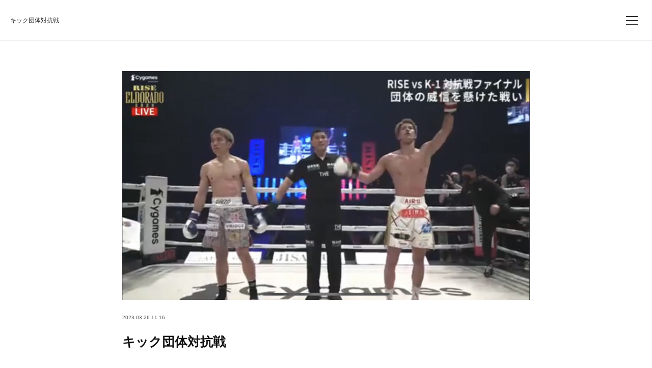

--- FILE ---
content_type: text/html; charset=utf-8
request_url: https://quest.yosuke-iwasawa.com/posts/42384470
body_size: 13429
content:
<!doctype html>

            <html lang="ja" data-reactroot=""><head><meta charSet="UTF-8"/><meta http-equiv="X-UA-Compatible" content="IE=edge"/><meta name="viewport" content="width=device-width,user-scalable=no,initial-scale=1.0,minimum-scale=1.0,maximum-scale=1.0"/><title data-react-helmet="true">キック団体対抗戦 | ファンクショナルトレーニングラボ クエスト</title><link data-react-helmet="true" rel="canonical" href="https://quest.yosuke-iwasawa.com/posts/42384470/"/><meta name="description" content="僕は自分が支持している団体は特にない。なぜなら選手ごとに優劣があって当たり前。この選手は良いけどこの選手は？って言う目で見てるから。だからこそ団体対抗戦を観て自分の支持している団体が負け越したからって"/><meta property="fb:app_id" content="522776621188656"/><meta property="og:url" content="https://quest.yosuke-iwasawa.com/posts/42384470"/><meta property="og:type" content="article"/><meta property="og:title" content="キック団体対抗戦"/><meta property="og:description" content="僕は自分が支持している団体は特にない。なぜなら選手ごとに優劣があって当たり前。この選手は良いけどこの選手は？って言う目で見てるから。だからこそ団体対抗戦を観て自分の支持している団体が負け越したからって"/><meta property="og:image" content="https://cdn.amebaowndme.com/madrid-prd/madrid-web/images/sites/499967/8ba16999cf186137e517abeca0033078_b708469006d0bea1149b94572bd5ae06.jpg"/><meta property="og:site_name" content="ファンクショナルトレーニングラボ クエスト"/><meta property="og:locale" content="ja_JP"/><meta name="twitter:card" content="summary_large_image"/><meta name="twitter:site" content="@amebaownd"/><meta name="twitter:creator" content="@y_iwasawa"/><meta name="twitter:title" content="キック団体対抗戦 | ファンクショナルトレーニングラボ クエスト"/><meta name="twitter:description" content="僕は自分が支持している団体は特にない。なぜなら選手ごとに優劣があって当たり前。この選手は良いけどこの選手は？って言う目で見てるから。だからこそ団体対抗戦を観て自分の支持している団体が負け越したからって"/><meta name="twitter:image" content="https://cdn.amebaowndme.com/madrid-prd/madrid-web/images/sites/499967/8ba16999cf186137e517abeca0033078_b708469006d0bea1149b94572bd5ae06.jpg"/><meta name="twitter:app:id:iphone" content="911640835"/><meta name="twitter:app:url:iphone" content="amebaownd://public/sites/499967/posts/42384470"/><meta name="twitter:app:id:googleplay" content="jp.co.cyberagent.madrid"/><meta name="twitter:app:url:googleplay" content="amebaownd://public/sites/499967/posts/42384470"/><meta name="twitter:app:country" content="US"/><link rel="amphtml" href="https://amp.amebaownd.com/posts/42384470"/><link rel="alternate" type="application/rss+xml" title="ファンクショナルトレーニングラボ クエスト" href="https://quest.yosuke-iwasawa.com/rss.xml"/><link rel="alternate" type="application/atom+xml" title="ファンクショナルトレーニングラボ クエスト" href="https://quest.yosuke-iwasawa.com/atom.xml"/><link rel="sitemap" type="application/xml" title="Sitemap" href="/sitemap.xml"/><link href="https://static.amebaowndme.com/madrid-frontend/css/user.min-a66be375c.css" rel="stylesheet" type="text/css"/><link href="https://static.amebaowndme.com/madrid-frontend/css/ls/index.min-a66be375c.css" rel="stylesheet" type="text/css"/><link rel="icon" href="https://cdn.amebaowndme.com/madrid-prd/madrid-web/images/sites/499967/50b324860176444c3e20684c7dbfe4aa_6eb92c930027af876ca08d340f07acdc.png?width=32&amp;height=32"/><link rel="apple-touch-icon" href="https://cdn.amebaowndme.com/madrid-prd/madrid-web/images/sites/499967/50b324860176444c3e20684c7dbfe4aa_6eb92c930027af876ca08d340f07acdc.png?width=180&amp;height=180"/><style id="site-colors" charSet="UTF-8">.u-nav-clr {
  color: #111111;
}
.u-nav-bdr-clr {
  border-color: #111111;
}
.u-nav-bg-clr {
  background-color: #ffffff;
}
.u-nav-bg-bdr-clr {
  border-color: #ffffff;
}
.u-site-clr {
  color: #111111;
}
.u-base-bg-clr {
  background-color: #ffffff;
}
.u-btn-clr {
  color: #111111;
}
.u-btn-clr:hover,
.u-btn-clr--active {
  color: rgba(17,17,17, 0.7);
}
.u-btn-clr--disabled,
.u-btn-clr:disabled {
  color: rgba(17,17,17, 0.5);
}
.u-btn-bdr-clr {
  border-color: #111111;
}
.u-btn-bdr-clr:hover,
.u-btn-bdr-clr--active {
  border-color: rgba(17,17,17, 0.7);
}
.u-btn-bdr-clr--disabled,
.u-btn-bdr-clr:disabled {
  border-color: rgba(17,17,17, 0.5);
}
.u-btn-bg-clr {
  background-color: #111111;
}
.u-btn-bg-clr:hover,
.u-btn-bg-clr--active {
  background-color: rgba(17,17,17, 0.7);
}
.u-btn-bg-clr--disabled,
.u-btn-bg-clr:disabled {
  background-color: rgba(17,17,17, 0.5);
}
.u-txt-clr {
  color: #111111;
}
.u-txt-clr--lv1 {
  color: rgba(17,17,17, 0.7);
}
.u-txt-clr--lv2 {
  color: rgba(17,17,17, 0.5);
}
.u-txt-clr--lv3 {
  color: rgba(17,17,17, 0.3);
}
.u-txt-bg-clr {
  background-color: #e7e7e7;
}
.u-lnk-clr,
.u-clr-area a {
  color: #3dc49d;
}
.u-lnk-clr:visited,
.u-clr-area a:visited {
  color: rgba(61,196,157, 0.7);
}
.u-lnk-clr:hover,
.u-clr-area a:hover {
  color: rgba(61,196,157, 0.5);
}
.u-ttl-blk-clr {
  color: #111111;
}
.u-ttl-blk-bdr-clr {
  border-color: #111111;
}
.u-ttl-blk-bdr-clr--lv1 {
  border-color: #cfcfcf;
}
.u-bdr-clr {
  border-color: #eeeeee;
}
.u-acnt-bdr-clr {
  border-color: #f6f6f6;
}
.u-acnt-bg-clr {
  background-color: #f6f6f6;
}
body {
  background-color: #ffffff;
}
blockquote {
  color: rgba(17,17,17, 0.7);
  border-left-color: #eeeeee;
};</style><script>
              (function(i,s,o,g,r,a,m){i['GoogleAnalyticsObject']=r;i[r]=i[r]||function(){
              (i[r].q=i[r].q||[]).push(arguments)},i[r].l=1*new Date();a=s.createElement(o),
              m=s.getElementsByTagName(o)[0];a.async=1;a.src=g;m.parentNode.insertBefore(a,m)
              })(window,document,'script','//www.google-analytics.com/analytics.js','ga');
            </script></head><body id="mdrd-a66be375c" class="u-txt-clr u-base-bg-clr theme-ls plan-premium hide-owndbar "><noscript><iframe src="//www.googletagmanager.com/ns.html?id=GTM-PXK9MM" height="0" width="0" style="display:none;visibility:hidden"></iframe></noscript><script>
            (function(w,d,s,l,i){w[l]=w[l]||[];w[l].push({'gtm.start':
            new Date().getTime(),event:'gtm.js'});var f=d.getElementsByTagName(s)[0],
            j=d.createElement(s),dl=l!='dataLayer'?'&l='+l:'';j.async=true;j.src=
            '//www.googletagmanager.com/gtm.js?id='+i+dl;f.parentNode.insertBefore(j,f);
            })(window,document, 'script', 'dataLayer', 'GTM-PXK9MM');
            </script><div id="content"><div class="page" data-reactroot=""><div class="page__outer"><div class="page__inner u-base-bg-clr"><header class="page__header header   "><div class="header__inner u-nav-bg-clr u-bdr-clr"><div class="header__heading u-nav-clr"><p class="header__txt">キック団体対抗戦</p></div></div><div><div class="header__nav global-nav-outer"><nav role="navigation" class="global-nav u-nav-bg-clr"><ul data-elem-type="navList" class="global-nav__list u-bdr-clr js-nav-list"><li class="global-nav__item "><a target="" class="global-nav__item-inner u-nav-clr" data-elem-type="navItem" href="/">HOME</a></li><li class="global-nav__item "><a target="" class="global-nav__item-inner u-nav-clr" data-elem-type="navItem" href="/pages/2017127/menu">クエスト パーソナルセッション</a></li><li class="global-nav__item "><a target="" class="global-nav__item-inner u-nav-clr" data-elem-type="navItem" href="/pages/2040690/page_201806260657">ファンクショナルトレーニングとは</a></li><li class="global-nav__item "><a target="" class="global-nav__item-inner u-nav-clr" data-elem-type="navItem" href="/pages/2020315/page_201806181831">岩沢陽介 プロフィール</a></li><li class="global-nav__item "><a target="" class="global-nav__item-inner u-nav-clr" data-elem-type="navItem" href="/pages/5802333/page_202202161742">動画セミナー『ファンクショナルマニアックス』</a></li><li class="global-nav__item "><a target="" class="global-nav__item-inner u-nav-clr" data-elem-type="navItem" href="/pages/5987082/page_202204271913">動画「ファンクショナル ボディメイク」</a></li><li class="global-nav__item "><a target="" class="global-nav__item-inner u-nav-clr" data-elem-type="navItem" href="/pages/6443689/page_202209111545">動画セミナー「トレーニングプログラム大全」</a></li><li class="global-nav__item "><a target="" class="global-nav__item-inner u-nav-clr" data-elem-type="navItem" href="/pages/6604009/page_202211081800">動画セミナー「最新版トレーニングプログラム大全２」</a></li><li class="global-nav__item "><a target="" class="global-nav__item-inner u-nav-clr" data-elem-type="navItem" href="/pages/6901456/page_202304021509">新作動画「ブレイン×ボディコネクション」</a></li><li class="global-nav__item "><a target="" class="global-nav__item-inner u-nav-clr" data-elem-type="navItem" href="/pages/6743876/page_202301250716">動画セミナー「最新版ダイエットの最適解」</a></li><li class="global-nav__item "><a target="" class="global-nav__item-inner u-nav-clr" data-elem-type="navItem" href="/pages/6202671/page_202206241455">動画セミナー「トレーナーソフトスキル」</a></li><li class="global-nav__item "><a target="" class="global-nav__item-inner u-nav-clr" data-elem-type="navItem" href="/pages/7416995/page_202311171652">動画セミナー「グッドハビット」</a></li><li class="global-nav__item "><a target="" class="global-nav__item-inner u-nav-clr" data-elem-type="navItem" href="/pages/5648422/page_202112201527">ピリオダイエット動画セミナー</a></li><li class="global-nav__item "><a target="" class="global-nav__item-inner u-nav-clr" data-elem-type="navItem" href="/pages/2017125/blog">Blog</a></li><li class="global-nav__item "><a target="" class="global-nav__item-inner u-nav-clr" data-elem-type="navItem" href="/pages/2029954/instagram">Instagram</a></li><li class="global-nav__item "><a target="" class="global-nav__item-inner u-nav-clr" data-elem-type="navItem" href="/pages/2020297/page_201806181822">YouTube</a></li><li class="global-nav__item "><a target="" class="global-nav__item-inner u-nav-clr" data-elem-type="navItem" href="/pages/7217986/static">Quest最新動画セミナー</a></li></ul></nav></div><button class="header__static-icon header-icon u-nav-clr"><span class="header-icon__item icon icon--menu2"></span></button><button class="header__overlay-icon header-icon u-nav-clr"><span class="header-icon__item icon icon--menu2"></span></button></div></header><div role="main" class="page__main-outer"><div class="page__main page__main--blog-detail"><div class="section"><div class="blog-article-outer"><article class="blog-article  "><div class="blog-article__inner"><div class="blog-article-header blog-article__header blog-article__header--cover-show"><div class="blog-article-header__inner blog-cover      " style="opacity:0"><div><img alt=""/></div><div class="blog-cover__inner u-base-bg-clr"><div class="blog-article__meta blog-meta"><div class="blog-meta__body"><time class="blog-article__date u-txt-clr u-txt-clr--lv1" dateTime="2023-03-26T11:16:26Z">2023.03.26 11:16</time></div></div><div class="blog-article__title blog-title u-bdr-clr"><h1 class="blog-title__text u-txt-clr">キック団体対抗戦</h1></div></div></div></div><div class="blog-article__content u-base-bg-clr"><div class="blog-article__body blog-body"><div class="blog-body__item"><div class="blog-body__text u-txt-clr u-clr-area" data-block-type="text"><div>僕は自分が支持している団体は特にない。</div><div>なぜなら選手ごとに優劣があって当たり前。</div><div>この選手は良いけどこの選手は？って言う目で見てるから。</div><div><br></div><div>だからこそ団体対抗戦を観て自分の支持している団体が負け越したからって「お前らふざけんな」とか切れる人の気持ちは全くわからない。</div><div>しかも会場に行かずAbemaで無料で見てるだけで。</div><div><br></div><div>その人は選手じゃ無くて団体が好き？</div><div>団体の方が大事？</div><div>そんなにその団体が好きなら所属の一人一人を愛してあげなよ。</div><div><br></div><div>試合前に「何でお前が出るんだよ？この階級はお前じゃないんだよ」って言っていたならわかる。</div><div><br></div><div>試合前は応援していて負けたらボロクソ？</div><div>その人は何が好きなの？</div><div>歴史？</div><div>ブランド？</div><div>権威？</div><div><br></div><div>格闘技で一番大切なのは個人の強さ。</div><div>そしてその人がどれだけの人の夢を背負って生きているか？</div><div>だから僕は天心が好き。井上尚弥が好き。</div><div><br></div><div>あっ、わかった！</div><div>お金賭けてたのね！</div><div>かなり損したってこと？</div><div>それならわかる！🤪🤣</div></div></div><div class="blog-article__footer"><div class="bloginfo"><div class="bloginfo__category bloginfo-category"><ul class="bloginfo-category__list bloginfo-category-list"><li class="bloginfo-category-list__item"><a class="u-txt-clr u-txt-clr--lv2" href="/posts/categories/5556085">格闘技<!-- -->(<!-- -->59<!-- -->)</a></li></ul></div></div><div class="reblog-btn-outer"><div class="reblog-btn-body"><button class="reblog-btn"><span class="reblog-btn__inner"><span class="icon icon--reblog2"></span></span></button></div></div></div><div class="complementary-outer complementary-outer--slot2"><div class="complementary complementary--shareButton "><div class="block-type--shareButton"><div class="share share--circle share--circle-6"><button class="share__btn--facebook share__btn share__btn--circle"><span aria-hidden="true" class="icon--facebook icon"></span></button><button class="share__btn--twitter share__btn share__btn--circle"><span aria-hidden="true" class="icon--twitter icon"></span></button><button class="share__btn--hatenabookmark share__btn share__btn--circle"><span aria-hidden="true" class="icon--hatenabookmark icon"></span></button><button class="share__btn--pocket share__btn share__btn--circle"><span aria-hidden="true" class="icon--pocket icon"></span></button><button class="share__btn--googleplus share__btn share__btn--circle"><span aria-hidden="true" class="icon--googleplus icon"></span></button><button class="share__btn--tumblr share__btn share__btn--circle"><span aria-hidden="true" class="icon--tumblr icon"></span></button></div></div></div><div class="complementary complementary--postPrevNext "><div class="block-type--postPrevNext"><div class="pager pager--type1"><ul class="pager__list"><li class="pager__item pager__item--prev pager__item--bg"><a class="pager__item-inner " style="background-image:url(https://cdn.amebaowndme.com/madrid-prd/madrid-web/images/sites/499967/9a0149a7e8ee61da3af5d71425691c4f_744c99ccf3bba45509cfa5a723d303b4.jpg?width=400)" href="/posts/42397506"><time class="pager__date " dateTime="2023-03-26T22:22:58Z">2023.03.26 22:22</time><div><span class="pager__description ">運動だからこそ脳は強くなる！</span></div><span aria-hidden="true" class="pager__icon icon icon--disclosure-l4 "></span></a></li><li class="pager__item pager__item--next pager__item--bg"><a class="pager__item-inner " style="background-image:url(https://cdn.amebaowndme.com/madrid-prd/madrid-web/images/sites/499967/e51942a2d587b8657469ba812be557a4_405ef85ca8c4d931caf8cb66603ec978.jpg?width=400)" href="/posts/42374586"><time class="pager__date " dateTime="2023-03-26T04:58:30Z">2023.03.26 04:58</time><div><span class="pager__description ">生涯を通してのマインドセット</span></div><span aria-hidden="true" class="pager__icon icon icon--disclosure-r4 "></span></a></li></ul></div></div></div></div><div class="blog-article__comment"><div class="comment-list js-comment-list"><div><p class="comment-count u-txt-clr u-txt-clr--lv2"><span>0</span>コメント</p><ul><li class="comment-list__item comment-item js-comment-form"><div class="comment-item__body"><form class="comment-item__form u-bdr-clr "><div class="comment-item__form-head"><textarea type="text" id="post-comment" maxLength="1100" placeholder="コメントする..." class="comment-item__input"></textarea></div><div class="comment-item__form-foot"><p class="comment-item__count-outer"><span class="comment-item__count ">1000</span> / 1000</p><button type="submit" disabled="" class="comment-item__submit">投稿</button></div></form></div></li></ul></div></div></div><div class="complementary-outer complementary-outer--slot3"><div class="complementary complementary--siteFollow "><div class="block-type--siteFollow"><div class="site-follow u-bdr-clr"><div class="site-follow__img"><div><img alt=""/></div></div><div class="site-follow__body"><p class="site-follow__title u-txt-clr"><span class="site-follow__title-inner ">ファンクショナルトレーニングラボ クエスト</span></p><p class="site-follow__text u-txt-clr u-txt-clr--lv1">新宿区四谷坂町で開業から12年。
多くの方にご愛顧いただいたパーソナルジム「Quest」は2025年11月1日、四谷三栄町に移転オープンいたしました！

4歳から80代まで老若男女の皆様の目標達成のサポートを全力でやらせていただいております。

「体」だけでなく「脳」と「心」のコンディションを最適化し、その場で変化を実感できる「ファンクショナルトレーニング」であなたの望みを叶えてください！</p><div class="site-follow__btn-outer"><button class="site-follow__btn site-follow__btn--yet"><div class="site-follow__btn-text"><span aria-hidden="true" class="site-follow__icon icon icon--plus"></span>フォロー</div></button></div></div></div></div></div></div></div></div></div><div class="pswp" tabindex="-1" role="dialog" aria-hidden="true"><div class="pswp__bg"></div><div class="pswp__scroll-wrap"><div class="pswp__container"><div class="pswp__item"></div><div class="pswp__item"></div><div class="pswp__item"></div></div><div class="pswp__ui pswp__ui--hidden"><div class="pswp__top-bar"><div class="pswp__counter"></div><button class="pswp__button pswp__button--close" title="Close (Esc)"></button><button class="pswp__button pswp__button--share" title="Share"></button><button class="pswp__button pswp__button--fs" title="Toggle fullscreen"></button><button class="pswp__button pswp__button--zoom" title="Zoom in/out"></button><div class="pswp__preloader"><div class="pswp__preloader__icn"><div class="pswp__preloader__cut"><div class="pswp__preloader__donut"></div></div></div></div></div><div class="pswp__share-modal pswp__share-modal--hidden pswp__single-tap"><div class="pswp__share-tooltip"></div></div><div class="pswp__button pswp__button--close pswp__close"><span class="pswp__close__item pswp__close"></span><span class="pswp__close__item pswp__close"></span></div><div class="pswp__bottom-bar"><button class="pswp__button pswp__button--arrow--left js-lightbox-arrow" title="Previous (arrow left)"></button><button class="pswp__button pswp__button--arrow--right js-lightbox-arrow" title="Next (arrow right)"></button></div><div class=""><div class="pswp__caption"><div class="pswp__caption"></div><div class="pswp__caption__link"><a class="js-link"></a></div></div></div></div></div></div></article></div></div></div></div><footer role="contentinfo" class="page__footer footer" style="opacity:1 !important;visibility:visible !important;text-indent:0 !important;overflow:visible !important;position:static !important"><div class="footer__inner u-bdr-clr " style="opacity:1 !important;visibility:visible !important;text-indent:0 !important;overflow:visible !important;display:block !important;transform:none !important"><div class="footer__item u-bdr-clr" style="opacity:1 !important;visibility:visible !important;text-indent:0 !important;overflow:visible !important;display:block !important;transform:none !important"><p class="footer__copyright u-font"><small class="u-txt-clr u-txt-clr--lv2 u-font" style="color:rgba(17,17,17, 0.5) !important">Copylight@S-fic co.ltd all right reserved</small></p></div></div></footer></div></div><div class="toast"></div></div></div><script charSet="UTF-8">window.mdrdEnv="prd";</script><script charSet="UTF-8">window.INITIAL_STATE={"authenticate":{"authCheckCompleted":false,"isAuthorized":false},"blogPostReblogs":{},"category":{},"currentSite":{"fetching":false,"status":null,"site":{}},"shopCategory":{},"categories":{},"notifications":{},"page":{},"paginationTitle":{},"postArchives":{},"postComments":{"42384470":{"data":[],"pagination":{"total":0,"offset":0,"limit":3,"cursors":{"after":"","before":""}},"fetching":false},"submitting":false,"postStatus":null},"postDetail":{"postDetail-blogPostId:42384470":{"fetching":false,"loaded":true,"meta":{"code":200},"data":{"id":"42384470","userId":"642465","siteId":"499967","status":"publish","title":"キック団体対抗戦","contents":[{"type":"image","fit":true,"scale":1,"align":"","url":"https:\u002F\u002Fcdn.amebaowndme.com\u002Fmadrid-prd\u002Fmadrid-web\u002Fimages\u002Fsites\u002F499967\u002F8ba16999cf186137e517abeca0033078_b708469006d0bea1149b94572bd5ae06.jpg","link":"","width":2000,"height":1124,"target":"_blank","lightboxIndex":0},{"type":"text","format":"html","value":"\u003Cdiv\u003E僕は自分が支持している団体は特にない。\u003C\u002Fdiv\u003E\u003Cdiv\u003Eなぜなら選手ごとに優劣があって当たり前。\u003C\u002Fdiv\u003E\u003Cdiv\u003Eこの選手は良いけどこの選手は？って言う目で見てるから。\u003C\u002Fdiv\u003E\u003Cdiv\u003E\u003Cbr\u003E\u003C\u002Fdiv\u003E\u003Cdiv\u003Eだからこそ団体対抗戦を観て自分の支持している団体が負け越したからって「お前らふざけんな」とか切れる人の気持ちは全くわからない。\u003C\u002Fdiv\u003E\u003Cdiv\u003Eしかも会場に行かずAbemaで無料で見てるだけで。\u003C\u002Fdiv\u003E\u003Cdiv\u003E\u003Cbr\u003E\u003C\u002Fdiv\u003E\u003Cdiv\u003Eその人は選手じゃ無くて団体が好き？\u003C\u002Fdiv\u003E\u003Cdiv\u003E団体の方が大事？\u003C\u002Fdiv\u003E\u003Cdiv\u003Eそんなにその団体が好きなら所属の一人一人を愛してあげなよ。\u003C\u002Fdiv\u003E\u003Cdiv\u003E\u003Cbr\u003E\u003C\u002Fdiv\u003E\u003Cdiv\u003E試合前に「何でお前が出るんだよ？この階級はお前じゃないんだよ」って言っていたならわかる。\u003C\u002Fdiv\u003E\u003Cdiv\u003E\u003Cbr\u003E\u003C\u002Fdiv\u003E\u003Cdiv\u003E試合前は応援していて負けたらボロクソ？\u003C\u002Fdiv\u003E\u003Cdiv\u003Eその人は何が好きなの？\u003C\u002Fdiv\u003E\u003Cdiv\u003E歴史？\u003C\u002Fdiv\u003E\u003Cdiv\u003Eブランド？\u003C\u002Fdiv\u003E\u003Cdiv\u003E権威？\u003C\u002Fdiv\u003E\u003Cdiv\u003E\u003Cbr\u003E\u003C\u002Fdiv\u003E\u003Cdiv\u003E格闘技で一番大切なのは個人の強さ。\u003C\u002Fdiv\u003E\u003Cdiv\u003Eそしてその人がどれだけの人の夢を背負って生きているか？\u003C\u002Fdiv\u003E\u003Cdiv\u003Eだから僕は天心が好き。井上尚弥が好き。\u003C\u002Fdiv\u003E\u003Cdiv\u003E\u003Cbr\u003E\u003C\u002Fdiv\u003E\u003Cdiv\u003Eあっ、わかった！\u003C\u002Fdiv\u003E\u003Cdiv\u003Eお金賭けてたのね！\u003C\u002Fdiv\u003E\u003Cdiv\u003Eかなり損したってこと？\u003C\u002Fdiv\u003E\u003Cdiv\u003Eそれならわかる！🤪🤣\u003C\u002Fdiv\u003E"}],"urlPath":"","publishedUrl":"https:\u002F\u002Fquest.yosuke-iwasawa.com\u002Fposts\u002F42384470","ogpDescription":"","ogpImageUrl":"","contentFiltered":"","viewCount":0,"commentCount":0,"reblogCount":0,"prevBlogPost":{"id":"42397506","title":"運動だからこそ脳は強くなる！","summary":"昨日の夕方、海外出張からの帰りにパーソナルセッションのためにQuestに来てくださったお客様。長期の出張のため、約1ヶ月ぶりのセッション。サンフランシスコからの直行便で羽田に着いてそのままQuestへ。いやぁ、これってすごいことですよね！なかなかできることじゃない。僕なら和食食べに行っちゃいます🤪😅本当に頭が下がります。セッション中、何度も言ってくださっていたこと。「もしパーソナルを続けていなければ今回の出張も元気に頑張らなかった」そしてセッション後「やっぱり帰国してQuestに直行してよかった！」この方はパーソナルトレーニングを通して、脳の機能が改善され、さらに強化されていく事を実感してくださっています。そして僕もそれを狙ってトレーニングプログラムを立てています。もしセッションの後にオンラインミーティングがあるなら、脳のクリエイティビティを高めるトレーニングを。セッション後に長時間のデスクワークをしなければいけないなら、集中力の持続性を高めるトレーニングを。セッション後にリラックスする時間が取れるなら、緊張やストレスから解放されるようなトレーニングを。なぜならそれぞれを担う脳の領域は違い、その領域の能力を高めるトレーニング方法も違うからです。例えばアイディアが閃くような状態にしたい時、集中力を高めるトレーニングをしたら逆効果になりかねないのです。僕はクライアントの状況やセッション前後のスケジュールを聞いて、それに合わせたトレーニングプログラムを組んでいます。この運動種類と脳のコンディションの関係については、改めて体系立ててお伝えします。月曜朝、この1週間に向けて気力が充実しない方。もしかしたらそれを乗り切るために必要なのは、コーヒーでもエナジードリンクでも、夜の飲み会でも無く、運動なのかもしれませんよ。","imageUrl":"https:\u002F\u002Fcdn.amebaowndme.com\u002Fmadrid-prd\u002Fmadrid-web\u002Fimages\u002Fsites\u002F499967\u002F9a0149a7e8ee61da3af5d71425691c4f_744c99ccf3bba45509cfa5a723d303b4.jpg","publishedAt":"2023-03-26T22:22:58Z"},"nextBlogPost":{"id":"42374586","title":"生涯を通してのマインドセット","summary":"あなたの思考の根幹を為すものとは何でしょう？僕の基本は・伝統やしきたりに囚われる事を良しとしない・実用性、実戦性、効果性にこだわる・何かと何かを結びつけて新たな価値観を生み出す・なぜ？にこだわる・理論的な裏付けが欲しい・みんなと同じが好きじゃないとこんな感じですね。思い起こすと子供時代から変わっていないと思います。学校に行ったから。社会人になったから。部下を持ったから。多くの人は様々なキッカケでマインドセットが変わるのかも知れませんが。僕は基本的に全く変わらない。変わったとすれば、人に対しての接し方や表現方法で根幹を為すマインドセットは子供の頃のままですね。そのマインドセットはどこから来たものなのでしょうか？親から教わったとか、親の背中を見てとかではない事は確実です。僕にとって親は反面教師でしかなかったから。だから僕は自分で自分の生き方を模索するしかなかったのです。そんなどう生きれば良いのかわからなくなっていた10歳の頃に出会ったのがブルース・リーでした。彼を知る2ヶ月前から空手を始めていた僕にとって映画館で観た彼のその動き、身体、表情、セリフ・・・全てがカッコよかった！もう一瞬で魂を撃ち抜かれ「ブルース・リーになる！」という想いで脳内は満たされてしまいました。そして習っていた空手道場でも、もう空手を1から学ぶ気持ちはなく、彼の動きを真似して強くなることしか考えられませんでした。それと同時に彼の生き方や考え方を知りたくなり、当時凄まじいドラゴンブームで数えきれないほど出版された関連雑誌や書籍をとにかく片っ端から書いまくり、学校でも家でもとにかくずっっっと読んでいました。その頃に読んでいた本の中の彼の性格や考え方が僕のマインドセットのベースになっています。そして最初に画像を上げた本が25年ほど前に出版された「ブルース・リー ノーツ」現代は「The Warrior Within 」-内なる戦士-彼の哲学的な側面に言及した、ある意味研究書とも言える本です。この本は子供時代からの僕の思考に理論的な裏付けを与え、さらに思考を決定づけた一冊でした。そして今年60歳を迎える今。きっと僕の基本的なマインドセットは死ぬまで変わることはないでしょう。でも、だからこそ・・・伝統やしきたりに囚われず、実戦性・実用性と理論的裏付けがあるものを求め、人と同じである事を嫌い、既存のシステムや考え方を統合して新しいものを生み出す事にこだわる限り、僕は変わり続ける。変わらないために変わり続ける。これもブルース・リーから学んだことです。ここまでで僕のマインドセットの根幹について、一つの実例としてお話ししました。さてこれを読んだあなた。すぐスマホやパソコンを閉じて考えて欲しいのです。自分のマインドセットの根幹は何か？それはどこから来たものなのか？なぜそう考えているのか？みんながそうだから・・・常識ではこうだから・・・その方が周りとモメないから・・・誰かがそうしろと言ったから・・・もしそうなら、もう一度考えて欲しいのです。もう気付いている人も多いはずです。特にこの3年間、この国で起こった様々な出来事について。何も自分が正しいと言いたいわけではない。ただ思考停止してはいけないと僕は思うのです。","imageUrl":"https:\u002F\u002Fcdn.amebaowndme.com\u002Fmadrid-prd\u002Fmadrid-web\u002Fimages\u002Fsites\u002F499967\u002Fe51942a2d587b8657469ba812be557a4_405ef85ca8c4d931caf8cb66603ec978.jpg","publishedAt":"2023-03-26T04:58:30Z"},"rebloggedPost":false,"blogCategories":[{"id":"5556085","siteId":"499967","label":"格闘技","publishedCount":59,"createdAt":"2021-11-26T00:35:24Z","updatedAt":"2021-11-26T00:35:24Z"}],"user":{"id":"642465","nickname":"岩沢陽介","description":"「ファンクショナルトレーニングラボ クエスト」代表\n有限会社エス・フィック 代表取締役　\n\nTRX シニアマスターインストラクター\nダヴィンチボディボード シニアマスタートレーナー\n美圧ヨガbesta プログラムディレクター\nファンクショナルピラティス プログラムディレクター\n\nブログでは日常の様々な出来事を中心に、トレーニングやエクササイズの情報も書いています。\n\nペタ、コメント、読者登録、大歓迎です！\n\nよろしくお願いいたします！","official":false,"photoUrl":"https:\u002F\u002Fprofile-api.ameba.jp\u002Fv2\u002Fas\u002F70d24f146232da56a59a4ada8f51eb3ebc523a24\u002FprofileImage?cat=300","followingCount":1,"createdAt":"2018-05-31T00:53:31Z","updatedAt":"2026-01-09T07:22:46Z"},"updateUser":{"id":"642465","nickname":"岩沢陽介","description":"「ファンクショナルトレーニングラボ クエスト」代表\n有限会社エス・フィック 代表取締役　\n\nTRX シニアマスターインストラクター\nダヴィンチボディボード シニアマスタートレーナー\n美圧ヨガbesta プログラムディレクター\nファンクショナルピラティス プログラムディレクター\n\nブログでは日常の様々な出来事を中心に、トレーニングやエクササイズの情報も書いています。\n\nペタ、コメント、読者登録、大歓迎です！\n\nよろしくお願いいたします！","official":false,"photoUrl":"https:\u002F\u002Fprofile-api.ameba.jp\u002Fv2\u002Fas\u002F70d24f146232da56a59a4ada8f51eb3ebc523a24\u002FprofileImage?cat=300","followingCount":1,"createdAt":"2018-05-31T00:53:31Z","updatedAt":"2026-01-09T07:22:46Z"},"comments":{"pagination":{"total":0,"offset":0,"limit":3,"cursors":{"after":"","before":""}},"data":[]},"publishedAt":"2023-03-26T11:16:26Z","createdAt":"2023-03-26T11:19:11Z","updatedAt":"2023-03-26T11:21:49Z","version":2,"cover":{"type":"image","fit":true,"scale":1,"align":"","url":"https:\u002F\u002Fcdn.amebaowndme.com\u002Fmadrid-prd\u002Fmadrid-web\u002Fimages\u002Fsites\u002F499967\u002F8ba16999cf186137e517abeca0033078_b708469006d0bea1149b94572bd5ae06.jpg","link":"","width":2000,"height":1124,"target":"_blank","lightboxIndex":0}}}},"postList":{},"shopList":{},"shopItemDetail":{},"pureAd":{},"keywordSearch":{},"proxyFrame":{"loaded":false},"relatedPostList":{},"route":{"route":{"path":"\u002Fposts\u002F:blog_post_id","component":function Connect(props, context) {
        _classCallCheck(this, Connect);

        var _this = _possibleConstructorReturn(this, _Component.call(this, props, context));

        _this.version = version;
        _this.store = props.store || context.store;

        (0, _invariant2["default"])(_this.store, 'Could not find "store" in either the context or ' + ('props of "' + connectDisplayName + '". ') + 'Either wrap the root component in a <Provider>, ' + ('or explicitly pass "store" as a prop to "' + connectDisplayName + '".'));

        var storeState = _this.store.getState();
        _this.state = { storeState: storeState };
        _this.clearCache();
        return _this;
      },"route":{"id":"0","type":"blog_post_detail","idForType":"0","title":"","urlPath":"\u002Fposts\u002F:blog_post_id","isHomePage":false}},"params":{"blog_post_id":"42384470"},"location":{"pathname":"\u002Fposts\u002F42384470","search":"","hash":"","action":"POP","key":"yeio6j","query":{}}},"siteConfig":{"tagline":"新宿区四谷坂町で開業から12年。\n多くの方にご愛顧いただいたパーソナルジム「Quest」は2025年11月1日、四谷三栄町に移転オープンいたしました！\n\n4歳から80代まで老若男女の皆様の目標達成のサポートを全力でやらせていただいております。\n\n「体」だけでなく「脳」と「心」のコンディションを最適化し、その場で変化を実感できる「ファンクショナルトレーニング」であなたの望みを叶えてください！","title":"ファンクショナルトレーニングラボ クエスト","copyright":"Copylight@S-fic co.ltd all right reserved","iconUrl":"https:\u002F\u002Fcdn.amebaowndme.com\u002Fmadrid-prd\u002Fmadrid-web\u002Fimages\u002Fsites\u002F499967\u002F4458e5d15b3ae6fdd7425cb62b430877_847cbadd88265b00fa5cf1fcd52e027c.jpg","logoUrl":"","coverImageUrl":"https:\u002F\u002Fcdn.amebaowndme.com\u002Fmadrid-prd\u002Fmadrid-web\u002Fimages\u002Fsites\u002F499967\u002F49fc91d84ab58b5893a0881dcc85cbe9_304c9b698855c1b4bacb8af63c858bb9.jpg","homePageId":"2017123","siteId":"499967","siteCategoryIds":[1,51,55],"themeId":"19","theme":"ls","shopId":"yos499967-owndshop-com","openedShop":false,"shop":{"law":{"userType":"","corporateName":"","firstName":"","lastName":"","zipCode":"","prefecture":"","address":"","telNo":"","aboutContact":"","aboutPrice":"","aboutPay":"","aboutService":"","aboutReturn":""},"privacyPolicy":{"operator":"","contact":"","collectAndUse":"","restrictionToThirdParties":"","supervision":"","disclosure":"","cookie":""}},"user":{"id":"642465","nickname":"岩沢陽介","photoUrl":"","createdAt":"2018-05-31T00:53:31Z","updatedAt":"2026-01-09T07:22:46Z"},"commentApproval":"accept","plan":{"id":"5","name":"premium-monthly","ownd_header":true,"powered_by":true,"pure_ads":true},"verifiedType":"general","navigations":[{"title":"HOME","urlPath":".\u002F","target":"_self","pageId":"2017123"},{"title":"クエスト パーソナルセッション","urlPath":".\u002Fpages\u002F2017127\u002Fmenu","target":"_self","pageId":"2017127"},{"title":"ファンクショナルトレーニングとは","urlPath":".\u002Fpages\u002F2040690\u002Fpage_201806260657","target":"_self","pageId":"2040690"},{"title":"岩沢陽介 プロフィール","urlPath":".\u002Fpages\u002F2020315\u002Fpage_201806181831","target":"_self","pageId":"2020315"},{"title":"動画セミナー『ファンクショナルマニアックス』","urlPath":".\u002Fpages\u002F5802333\u002Fpage_202202161742","target":"_self","pageId":"5802333"},{"title":"動画「ファンクショナル ボディメイク」","urlPath":".\u002Fpages\u002F5987082\u002Fpage_202204271913","target":"_self","pageId":"5987082"},{"title":"動画セミナー「トレーニングプログラム大全」","urlPath":".\u002Fpages\u002F6443689\u002Fpage_202209111545","target":"_self","pageId":"6443689"},{"title":"動画セミナー「最新版トレーニングプログラム大全２」","urlPath":".\u002Fpages\u002F6604009\u002Fpage_202211081800","target":"_self","pageId":"6604009"},{"title":"新作動画「ブレイン×ボディコネクション」","urlPath":".\u002Fpages\u002F6901456\u002Fpage_202304021509","target":"_self","pageId":"6901456"},{"title":"動画セミナー「最新版ダイエットの最適解」","urlPath":".\u002Fpages\u002F6743876\u002Fpage_202301250716","target":"_self","pageId":"6743876"},{"title":"動画セミナー「トレーナーソフトスキル」","urlPath":".\u002Fpages\u002F6202671\u002Fpage_202206241455","target":"_self","pageId":"6202671"},{"title":"動画セミナー「グッドハビット」","urlPath":".\u002Fpages\u002F7416995\u002Fpage_202311171652","target":"_self","pageId":"7416995"},{"title":"ピリオダイエット動画セミナー","urlPath":".\u002Fpages\u002F5648422\u002Fpage_202112201527","target":"_self","pageId":"5648422"},{"title":"Blog","urlPath":".\u002Fpages\u002F2017125\u002Fblog","target":"_self","pageId":"2017125"},{"title":"Instagram","urlPath":".\u002Fpages\u002F2029954\u002Finstagram","target":"_self","pageId":"2029954"},{"title":"YouTube","urlPath":".\u002Fpages\u002F2020297\u002Fpage_201806181822","target":"_self","pageId":"2020297"},{"title":"Quest最新動画セミナー","urlPath":".\u002Fpages\u002F7217986\u002Fstatic","target":"_self","pageId":"7217986"}],"routings":[{"id":"0","type":"blog","idForType":"0","title":"","urlPath":"\u002Fposts\u002Fpage\u002F:page_num","isHomePage":false},{"id":"0","type":"blog_post_archive","idForType":"0","title":"","urlPath":"\u002Fposts\u002Farchives\u002F:yyyy\u002F:mm","isHomePage":false},{"id":"0","type":"blog_post_archive","idForType":"0","title":"","urlPath":"\u002Fposts\u002Farchives\u002F:yyyy\u002F:mm\u002Fpage\u002F:page_num","isHomePage":false},{"id":"0","type":"blog_post_category","idForType":"0","title":"","urlPath":"\u002Fposts\u002Fcategories\u002F:category_id","isHomePage":false},{"id":"0","type":"blog_post_category","idForType":"0","title":"","urlPath":"\u002Fposts\u002Fcategories\u002F:category_id\u002Fpage\u002F:page_num","isHomePage":false},{"id":"0","type":"author","idForType":"0","title":"","urlPath":"\u002Fauthors\u002F:user_id","isHomePage":false},{"id":"0","type":"author","idForType":"0","title":"","urlPath":"\u002Fauthors\u002F:user_id\u002Fpage\u002F:page_num","isHomePage":false},{"id":"0","type":"blog_post_category","idForType":"0","title":"","urlPath":"\u002Fposts\u002Fcategory\u002F:category_id","isHomePage":false},{"id":"0","type":"blog_post_category","idForType":"0","title":"","urlPath":"\u002Fposts\u002Fcategory\u002F:category_id\u002Fpage\u002F:page_num","isHomePage":false},{"id":"0","type":"blog_post_detail","idForType":"0","title":"","urlPath":"\u002Fposts\u002F:blog_post_id","isHomePage":false},{"id":"0","type":"shopItem","idForType":"0","title":"","urlPath":"\u002FshopItems\u002F:shopItemId","isHomePage":false},{"id":"0","type":"shopItemList","idForType":"0","title":"","urlPath":"\u002FshopItems\u002Fpage\u002F:pageNum","isHomePage":false},{"id":"0","type":"shopItemCategory","idForType":"0","title":"","urlPath":"\u002FshopItems\u002Fcategories\u002F:shopItemCategoryId","isHomePage":false},{"id":"0","type":"shopItemCategory","idForType":"0","title":"","urlPath":"\u002FshopItems\u002Fcategories\u002F:shopItemCategoryId\u002Fpage\u002F:pageNum","isHomePage":false},{"id":"0","type":"keywordSearch","idForType":"0","title":"","urlPath":"\u002Fsearch\u002Fq\u002F:query","isHomePage":false},{"id":"0","type":"keywordSearch","idForType":"0","title":"","urlPath":"\u002Fsearch\u002Fq\u002F:query\u002Fpage\u002F:page_num","isHomePage":false},{"id":"7416995","type":"static","idForType":"0","title":"動画セミナー「グッドハビット」","urlPath":"\u002Fpages\u002F7416995\u002F","isHomePage":false},{"id":"7416995","type":"static","idForType":"0","title":"動画セミナー「グッドハビット」","urlPath":"\u002Fpages\u002F7416995\u002F:url_path","isHomePage":false},{"id":"7416977","type":"static","idForType":"0","title":"ページ","urlPath":"\u002Fpages\u002F7416977\u002F","isHomePage":false},{"id":"7416977","type":"static","idForType":"0","title":"ページ","urlPath":"\u002Fpages\u002F7416977\u002F:url_path","isHomePage":false},{"id":"7295135","type":"static","idForType":"0","title":"最高に動ける体を手に入れる１日","urlPath":"\u002Fpages\u002F7295135\u002F","isHomePage":false},{"id":"7295135","type":"static","idForType":"0","title":"最高に動ける体を手に入れる１日","urlPath":"\u002Fpages\u002F7295135\u002F:url_path","isHomePage":false},{"id":"7217986","type":"static","idForType":"0","title":"Quest最新動画セミナー","urlPath":"\u002Fpages\u002F7217986\u002F","isHomePage":false},{"id":"7217986","type":"static","idForType":"0","title":"Quest最新動画セミナー","urlPath":"\u002Fpages\u002F7217986\u002F:url_path","isHomePage":false},{"id":"6901456","type":"static","idForType":"0","title":"新作動画「ブレイン×ボディコネクション」","urlPath":"\u002Fpages\u002F6901456\u002F","isHomePage":false},{"id":"6901456","type":"static","idForType":"0","title":"新作動画「ブレイン×ボディコネクション」","urlPath":"\u002Fpages\u002F6901456\u002F:url_path","isHomePage":false},{"id":"6743876","type":"static","idForType":"0","title":"動画セミナー「最新版ダイエットの最適解」","urlPath":"\u002Fpages\u002F6743876\u002F","isHomePage":false},{"id":"6743876","type":"static","idForType":"0","title":"動画セミナー「最新版ダイエットの最適解」","urlPath":"\u002Fpages\u002F6743876\u002F:url_path","isHomePage":false},{"id":"6604009","type":"static","idForType":"0","title":"動画セミナー「最新版トレーニングプログラム大全２」","urlPath":"\u002Fpages\u002F6604009\u002F","isHomePage":false},{"id":"6604009","type":"static","idForType":"0","title":"動画セミナー「最新版トレーニングプログラム大全２」","urlPath":"\u002Fpages\u002F6604009\u002F:url_path","isHomePage":false},{"id":"6443689","type":"static","idForType":"0","title":"動画セミナー「トレーニングプログラム大全」","urlPath":"\u002Fpages\u002F6443689\u002F","isHomePage":false},{"id":"6443689","type":"static","idForType":"0","title":"動画セミナー「トレーニングプログラム大全」","urlPath":"\u002Fpages\u002F6443689\u002F:url_path","isHomePage":false},{"id":"6202671","type":"static","idForType":"0","title":"動画セミナー「トレーナーソフトスキル」","urlPath":"\u002Fpages\u002F6202671\u002F","isHomePage":false},{"id":"6202671","type":"static","idForType":"0","title":"動画セミナー「トレーナーソフトスキル」","urlPath":"\u002Fpages\u002F6202671\u002F:url_path","isHomePage":false},{"id":"6201851","type":"static","idForType":"0","title":"ページ","urlPath":"\u002Fpages\u002F6201851\u002F","isHomePage":false},{"id":"6201851","type":"static","idForType":"0","title":"ページ","urlPath":"\u002Fpages\u002F6201851\u002F:url_path","isHomePage":false},{"id":"5987082","type":"static","idForType":"0","title":"動画「ファンクショナル ボディメイク」","urlPath":"\u002Fpages\u002F5987082\u002F","isHomePage":false},{"id":"5987082","type":"static","idForType":"0","title":"動画「ファンクショナル ボディメイク」","urlPath":"\u002Fpages\u002F5987082\u002F:url_path","isHomePage":false},{"id":"5802333","type":"static","idForType":"0","title":"動画セミナー『ファンクショナルマニアックス』","urlPath":"\u002Fpages\u002F5802333\u002F","isHomePage":false},{"id":"5802333","type":"static","idForType":"0","title":"動画セミナー『ファンクショナルマニアックス』","urlPath":"\u002Fpages\u002F5802333\u002F:url_path","isHomePage":false},{"id":"5648422","type":"static","idForType":"0","title":"ピリオダイエット動画セミナー","urlPath":"\u002Fpages\u002F5648422\u002F","isHomePage":false},{"id":"5648422","type":"static","idForType":"0","title":"ピリオダイエット動画セミナー","urlPath":"\u002Fpages\u002F5648422\u002F:url_path","isHomePage":false},{"id":"5533327","type":"static","idForType":"0","title":"「ピリオダイエット理論編」動画配信中！","urlPath":"\u002Fpages\u002F5533327\u002F","isHomePage":false},{"id":"5533327","type":"static","idForType":"0","title":"「ピリオダイエット理論編」動画配信中！","urlPath":"\u002Fpages\u002F5533327\u002F:url_path","isHomePage":false},{"id":"5372522","type":"static","idForType":"0","title":"Questがトレーナーに贈る新企画！","urlPath":"\u002Fpages\u002F5372522\u002F","isHomePage":false},{"id":"5372522","type":"static","idForType":"0","title":"Questがトレーナーに贈る新企画！","urlPath":"\u002Fpages\u002F5372522\u002F:url_path","isHomePage":false},{"id":"2040690","type":"static","idForType":"0","title":"ファンクショナルトレーニングとは","urlPath":"\u002Fpages\u002F2040690\u002F","isHomePage":false},{"id":"2040690","type":"static","idForType":"0","title":"ファンクショナルトレーニングとは","urlPath":"\u002Fpages\u002F2040690\u002F:url_path","isHomePage":false},{"id":"2029954","type":"instagramAlbum","idForType":"48845","title":"Instagram","urlPath":"\u002Fpages\u002F2029954\u002F","isHomePage":false},{"id":"2029954","type":"instagramAlbum","idForType":"48845","title":"Instagram","urlPath":"\u002Fpages\u002F2029954\u002F:url_path","isHomePage":false},{"id":"2029954","type":"instagramAlbum","idForType":"48845","title":"Instagram","urlPath":"\u002Finstagram_photos\u002Fpage\u002F:page_num","isHomePage":false},{"id":"2020315","type":"static","idForType":"0","title":"岩沢陽介 プロフィール","urlPath":"\u002Fpages\u002F2020315\u002F","isHomePage":false},{"id":"2020315","type":"static","idForType":"0","title":"岩沢陽介 プロフィール","urlPath":"\u002Fpages\u002F2020315\u002F:url_path","isHomePage":false},{"id":"2020297","type":"static","idForType":"0","title":"YouTube","urlPath":"\u002Fpages\u002F2020297\u002F","isHomePage":false},{"id":"2020297","type":"static","idForType":"0","title":"YouTube","urlPath":"\u002Fpages\u002F2020297\u002F:url_path","isHomePage":false},{"id":"2017127","type":"static","idForType":"0","title":"クエスト パーソナルセッション","urlPath":"\u002Fpages\u002F2017127\u002F","isHomePage":false},{"id":"2017127","type":"static","idForType":"0","title":"クエスト パーソナルセッション","urlPath":"\u002Fpages\u002F2017127\u002F:url_path","isHomePage":false},{"id":"2017125","type":"blog","idForType":"0","title":"Blog","urlPath":"\u002Fpages\u002F2017125\u002F","isHomePage":false},{"id":"2017125","type":"blog","idForType":"0","title":"Blog","urlPath":"\u002Fpages\u002F2017125\u002F:url_path","isHomePage":false},{"id":"2017123","type":"static","idForType":"0","title":"HOME","urlPath":"\u002Fpages\u002F2017123\u002F","isHomePage":true},{"id":"2017123","type":"static","idForType":"0","title":"HOME","urlPath":"\u002Fpages\u002F2017123\u002F:url_path","isHomePage":true},{"id":"2017123","type":"static","idForType":"0","title":"HOME","urlPath":"\u002F","isHomePage":true}],"siteColors":{"navigationBackground":"#ffffff","navigationText":"#111111","siteTitleText":"#111111","background":"#ffffff","buttonBackground":"#111111","buttonText":"#111111","text":"#111111","link":"#3dc49d","titleBlock":"#111111","border":"#eeeeee","accent":"#f6f6f6"},"wovnioAttribute":"","useAuthorBlock":false,"twitterHashtags":"","createdAt":"2018-06-17T03:32:41Z","seoTitle":"岩沢陽介「マイフィットネスワールド」Yosuke Iwasawa My Fitness World","isPreview":false,"siteCategory":[{"id":"1","label":"個人のブログやポートフォリオ"},{"id":"51","label":"健康・美容"},{"id":"55","label":"健康・ヘルスケア"}],"previewPost":null,"previewShopItem":null,"hasAmebaIdConnection":true,"serverTime":"2026-01-22T14:03:49Z","complementaries":{"1":{"contents":{"layout":{"rows":[{"columns":[{"blocks":[]}]}]}},"created_at":"2018-06-18T09:50:15Z","updated_at":"2018-06-18T09:50:15Z"},"2":{"contents":{"layout":{"rows":[{"columns":[{"blocks":[{"type":"shareButton","design":"circle","providers":["facebook","twitter","hatenabookmark","pocket","googleplus"]},{"type":"siteFollow","description":""},{"type":"relatedPosts","layoutType":"listl","showHeading":true,"heading":"関連記事","limit":3},{"type":"postPrevNext","showImage":true}]}]}]}},"created_at":"2018-06-17T03:32:41Z","updated_at":"2018-06-18T09:50:15Z"},"3":{"contents":{"layout":{"rows":[{"columns":[{"blocks":[]}]}]}},"created_at":"2018-06-18T09:50:15Z","updated_at":"2018-06-18T09:50:15Z"},"4":{"contents":{"layout":{"rows":[{"columns":[{"blocks":[]}]}]}},"created_at":"2018-06-18T09:50:15Z","updated_at":"2018-06-18T09:50:15Z"},"11":{"contents":{"layout":{"rows":[{"columns":[{"blocks":[{"type":"siteFollow","description":""},{"type":"post","mode":"summary","title":"記事一覧","buttonTitle":"","limit":5,"layoutType":"sidebarm","categoryIds":"","showTitle":true,"showButton":true,"sortType":"recent"},{"type":"postsCategory","heading":"カテゴリ","showHeading":true,"showCount":true,"design":"tagcloud"},{"type":"postsArchive","heading":"アーカイブ","showHeading":true,"design":"accordion"},{"type":"keywordSearch","heading":"","showHeading":false}]}]}]}},"created_at":"2018-06-17T03:32:41Z","updated_at":"2018-06-17T03:33:41Z"}},"siteColorsCss":".u-nav-clr {\n  color: #111111;\n}\n.u-nav-bdr-clr {\n  border-color: #111111;\n}\n.u-nav-bg-clr {\n  background-color: #ffffff;\n}\n.u-nav-bg-bdr-clr {\n  border-color: #ffffff;\n}\n.u-site-clr {\n  color: #111111;\n}\n.u-base-bg-clr {\n  background-color: #ffffff;\n}\n.u-btn-clr {\n  color: #111111;\n}\n.u-btn-clr:hover,\n.u-btn-clr--active {\n  color: rgba(17,17,17, 0.7);\n}\n.u-btn-clr--disabled,\n.u-btn-clr:disabled {\n  color: rgba(17,17,17, 0.5);\n}\n.u-btn-bdr-clr {\n  border-color: #111111;\n}\n.u-btn-bdr-clr:hover,\n.u-btn-bdr-clr--active {\n  border-color: rgba(17,17,17, 0.7);\n}\n.u-btn-bdr-clr--disabled,\n.u-btn-bdr-clr:disabled {\n  border-color: rgba(17,17,17, 0.5);\n}\n.u-btn-bg-clr {\n  background-color: #111111;\n}\n.u-btn-bg-clr:hover,\n.u-btn-bg-clr--active {\n  background-color: rgba(17,17,17, 0.7);\n}\n.u-btn-bg-clr--disabled,\n.u-btn-bg-clr:disabled {\n  background-color: rgba(17,17,17, 0.5);\n}\n.u-txt-clr {\n  color: #111111;\n}\n.u-txt-clr--lv1 {\n  color: rgba(17,17,17, 0.7);\n}\n.u-txt-clr--lv2 {\n  color: rgba(17,17,17, 0.5);\n}\n.u-txt-clr--lv3 {\n  color: rgba(17,17,17, 0.3);\n}\n.u-txt-bg-clr {\n  background-color: #e7e7e7;\n}\n.u-lnk-clr,\n.u-clr-area a {\n  color: #3dc49d;\n}\n.u-lnk-clr:visited,\n.u-clr-area a:visited {\n  color: rgba(61,196,157, 0.7);\n}\n.u-lnk-clr:hover,\n.u-clr-area a:hover {\n  color: rgba(61,196,157, 0.5);\n}\n.u-ttl-blk-clr {\n  color: #111111;\n}\n.u-ttl-blk-bdr-clr {\n  border-color: #111111;\n}\n.u-ttl-blk-bdr-clr--lv1 {\n  border-color: #cfcfcf;\n}\n.u-bdr-clr {\n  border-color: #eeeeee;\n}\n.u-acnt-bdr-clr {\n  border-color: #f6f6f6;\n}\n.u-acnt-bg-clr {\n  background-color: #f6f6f6;\n}\nbody {\n  background-color: #ffffff;\n}\nblockquote {\n  color: rgba(17,17,17, 0.7);\n  border-left-color: #eeeeee;\n}","siteFont":{"id":"3","name":"Helvetica"},"siteCss":"","siteSpCss":"","meta":{"Title":"キック団体対抗戦 | 岩沢陽介「マイフィットネスワールド」Yosuke Iwasawa My Fitness World","Description":"僕は自分が支持している団体は特にない。なぜなら選手ごとに優劣があって当たり前。この選手は良いけどこの選手は？って言う目で見てるから。だからこそ団体対抗戦を観て自分の支持している団体が負け越したからって","Keywords":"","Noindex":false,"Nofollow":false,"CanonicalUrl":"https:\u002F\u002Fquest.yosuke-iwasawa.com\u002Fposts\u002F42384470","AmpHtml":"https:\u002F\u002Famp.amebaownd.com\u002Fposts\u002F42384470","DisabledFragment":false,"OgMeta":{"Type":"article","Title":"キック団体対抗戦","Description":"僕は自分が支持している団体は特にない。なぜなら選手ごとに優劣があって当たり前。この選手は良いけどこの選手は？って言う目で見てるから。だからこそ団体対抗戦を観て自分の支持している団体が負け越したからって","Image":"https:\u002F\u002Fcdn.amebaowndme.com\u002Fmadrid-prd\u002Fmadrid-web\u002Fimages\u002Fsites\u002F499967\u002F8ba16999cf186137e517abeca0033078_b708469006d0bea1149b94572bd5ae06.jpg","SiteName":"ファンクショナルトレーニングラボ クエスト","Locale":"ja_JP"},"DeepLinkMeta":{"Ios":{"Url":"amebaownd:\u002F\u002Fpublic\u002Fsites\u002F499967\u002Fposts\u002F42384470","AppStoreId":"911640835","AppName":"Ameba Ownd"},"Android":{"Url":"amebaownd:\u002F\u002Fpublic\u002Fsites\u002F499967\u002Fposts\u002F42384470","AppName":"Ameba Ownd","Package":"jp.co.cyberagent.madrid"},"WebUrl":"https:\u002F\u002Fquest.yosuke-iwasawa.com\u002Fposts\u002F42384470"},"TwitterCard":{"Type":"summary_large_image","Site":"@amebaownd","Creator":"@y_iwasawa","Title":"キック団体対抗戦 | ファンクショナルトレーニングラボ クエスト","Description":"僕は自分が支持している団体は特にない。なぜなら選手ごとに優劣があって当たり前。この選手は良いけどこの選手は？って言う目で見てるから。だからこそ団体対抗戦を観て自分の支持している団体が負け越したからって","Image":"https:\u002F\u002Fcdn.amebaowndme.com\u002Fmadrid-prd\u002Fmadrid-web\u002Fimages\u002Fsites\u002F499967\u002F8ba16999cf186137e517abeca0033078_b708469006d0bea1149b94572bd5ae06.jpg"},"TwitterAppCard":{"CountryCode":"US","IPhoneAppId":"911640835","AndroidAppPackageName":"jp.co.cyberagent.madrid","CustomUrl":"amebaownd:\u002F\u002Fpublic\u002Fsites\u002F499967\u002Fposts\u002F42384470"},"SiteName":"ファンクショナルトレーニングラボ クエスト","ImageUrl":"https:\u002F\u002Fcdn.amebaowndme.com\u002Fmadrid-prd\u002Fmadrid-web\u002Fimages\u002Fsites\u002F499967\u002F8ba16999cf186137e517abeca0033078_b708469006d0bea1149b94572bd5ae06.jpg","FacebookAppId":"522776621188656","InstantArticleId":"","FaviconUrl":"https:\u002F\u002Fcdn.amebaowndme.com\u002Fmadrid-prd\u002Fmadrid-web\u002Fimages\u002Fsites\u002F499967\u002F50b324860176444c3e20684c7dbfe4aa_6eb92c930027af876ca08d340f07acdc.png?width=32&height=32","AppleTouchIconUrl":"https:\u002F\u002Fcdn.amebaowndme.com\u002Fmadrid-prd\u002Fmadrid-web\u002Fimages\u002Fsites\u002F499967\u002F50b324860176444c3e20684c7dbfe4aa_6eb92c930027af876ca08d340f07acdc.png?width=180&height=180","RssItems":[{"title":"ファンクショナルトレーニングラボ クエスト","url":"https:\u002F\u002Fquest.yosuke-iwasawa.com\u002Frss.xml"}],"AtomItems":[{"title":"ファンクショナルトレーニングラボ クエスト","url":"https:\u002F\u002Fquest.yosuke-iwasawa.com\u002Fatom.xml"}]},"googleConfig":{"TrackingCode":"","SiteVerificationCode":""},"lanceTrackingUrl":"","FRM_ID_SIGNUP":"c.ownd-sites_r.ownd-sites_499967","landingPageParams":{"domain":"quest.yosuke-iwasawa.com","protocol":"https","urlPath":"\u002Fposts\u002F42384470"}},"siteFollow":{},"siteServiceTokens":{},"snsFeed":{},"toastMessages":{"messages":[]},"user":{"loaded":false,"me":{}},"userSites":{"fetching":null,"sites":[]},"userSiteCategories":{}};</script><script src="https://static.amebaowndme.com/madrid-metro/js/ls-c961039a0e890b88fbda.js" charSet="UTF-8"></script><style charSet="UTF-8">      .u-font {
        font-family: Helvetica, Arial, sans-serif;
      }    </style></body></html>